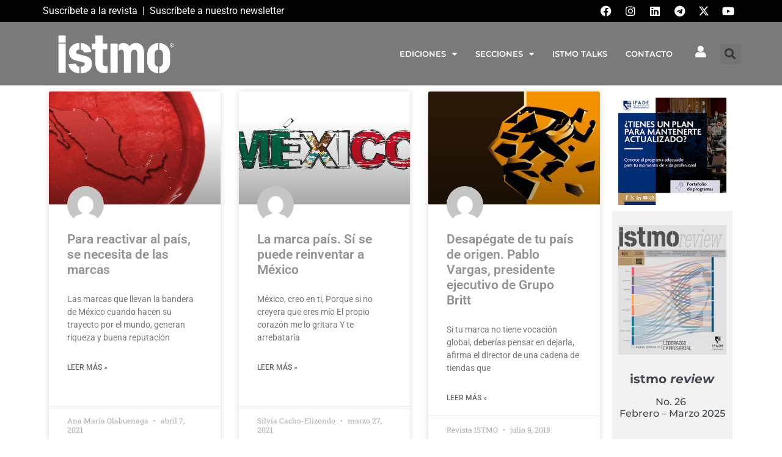

--- FILE ---
content_type: text/css
request_url: https://www.istmo.mx/wp-content/uploads/elementor/css/post-2659565.css?ver=1744740206
body_size: 847
content:
.elementor-2659565 .elementor-element.elementor-element-4d53410c:not(.elementor-motion-effects-element-type-background), .elementor-2659565 .elementor-element.elementor-element-4d53410c > .elementor-motion-effects-container > .elementor-motion-effects-layer{background-color:#120E0D;}.elementor-2659565 .elementor-element.elementor-element-4d53410c{transition:background 0.3s, border 0.3s, border-radius 0.3s, box-shadow 0.3s;padding:30px 0px 10px 0px;}.elementor-2659565 .elementor-element.elementor-element-4d53410c > .elementor-background-overlay{transition:background 0.3s, border-radius 0.3s, opacity 0.3s;}.elementor-widget-image .widget-image-caption{color:var( --e-global-color-text );font-family:var( --e-global-typography-text-font-family ), Sans-serif;font-weight:var( --e-global-typography-text-font-weight );}.elementor-widget-text-editor{font-family:var( --e-global-typography-text-font-family ), Sans-serif;font-weight:var( --e-global-typography-text-font-weight );color:var( --e-global-color-text );}.elementor-widget-text-editor.elementor-drop-cap-view-stacked .elementor-drop-cap{background-color:var( --e-global-color-primary );}.elementor-widget-text-editor.elementor-drop-cap-view-framed .elementor-drop-cap, .elementor-widget-text-editor.elementor-drop-cap-view-default .elementor-drop-cap{color:var( --e-global-color-primary );border-color:var( --e-global-color-primary );}.elementor-2659565 .elementor-element.elementor-element-b45e57f{color:#FFFFFF;}.elementor-2659565 .elementor-element.elementor-element-04a9420{color:#FFFFFF;}.elementor-2659565 .elementor-element.elementor-element-02a8c74{--grid-template-columns:repeat(0, auto);--icon-size:21px;--grid-column-gap:10px;--grid-row-gap:0px;}.elementor-2659565 .elementor-element.elementor-element-02a8c74 .elementor-widget-container{text-align:left;}.elementor-2659565 .elementor-element.elementor-element-02a8c74 .elementor-social-icon{background-color:#363636;}.elementor-2659565 .elementor-element.elementor-element-02a8c74 .elementor-social-icon:hover i{color:var( --e-global-color-secondary );}.elementor-2659565 .elementor-element.elementor-element-02a8c74 .elementor-social-icon:hover svg{fill:var( --e-global-color-secondary );}.elementor-2659565 .elementor-element.elementor-element-23d76e5:not(.elementor-motion-effects-element-type-background), .elementor-2659565 .elementor-element.elementor-element-23d76e5 > .elementor-motion-effects-container > .elementor-motion-effects-layer{background-color:#120E0D;}.elementor-2659565 .elementor-element.elementor-element-23d76e5{transition:background 0.3s, border 0.3s, border-radius 0.3s, box-shadow 0.3s;padding:0px 0px 10px 0px;}.elementor-2659565 .elementor-element.elementor-element-23d76e5 > .elementor-background-overlay{transition:background 0.3s, border-radius 0.3s, opacity 0.3s;}.elementor-2659565 .elementor-element.elementor-element-136d576 > .elementor-element-populated{margin:-9px 0px 0px 0px;--e-column-margin-right:0px;--e-column-margin-left:0px;padding:0px 0px 0px 0px;}.elementor-widget-divider{--divider-color:var( --e-global-color-secondary );}.elementor-widget-divider .elementor-divider__text{color:var( --e-global-color-secondary );font-family:var( --e-global-typography-secondary-font-family ), Sans-serif;font-weight:var( --e-global-typography-secondary-font-weight );}.elementor-widget-divider.elementor-view-stacked .elementor-icon{background-color:var( --e-global-color-secondary );}.elementor-widget-divider.elementor-view-framed .elementor-icon, .elementor-widget-divider.elementor-view-default .elementor-icon{color:var( --e-global-color-secondary );border-color:var( --e-global-color-secondary );}.elementor-widget-divider.elementor-view-framed .elementor-icon, .elementor-widget-divider.elementor-view-default .elementor-icon svg{fill:var( --e-global-color-secondary );}.elementor-2659565 .elementor-element.elementor-element-6dad105{--divider-border-style:solid;--divider-color:#9B9B9B;--divider-border-width:1px;}.elementor-2659565 .elementor-element.elementor-element-6dad105 .elementor-divider-separator{width:100%;}.elementor-2659565 .elementor-element.elementor-element-6dad105 .elementor-divider{padding-block-start:15px;padding-block-end:15px;}.elementor-2659565 .elementor-element.elementor-element-a57a3ca{color:#FFFFFF;}.elementor-theme-builder-content-area{height:400px;}.elementor-location-header:before, .elementor-location-footer:before{content:"";display:table;clear:both;}